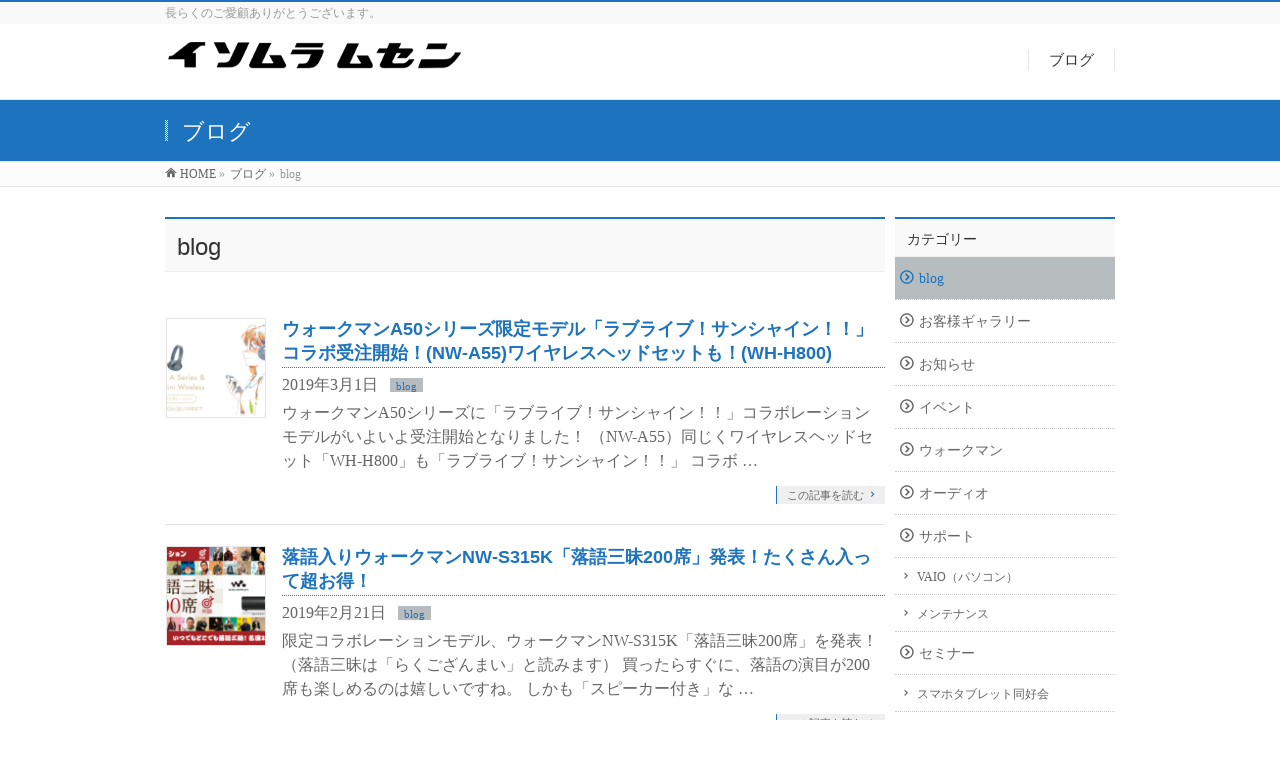

--- FILE ---
content_type: text/html; charset=UTF-8
request_url: https://isomuramusen.jp/category/blog/page/3
body_size: 13003
content:
<!DOCTYPE html>
<!--[if IE]>
<meta http-equiv="X-UA-Compatible" content="IE=Edge">
<![endif]-->
<html xmlns:fb="http://ogp.me/ns/fb#" lang="ja">
<head>
<meta charset="UTF-8" />
<title> &raquo; blog</title>
<link rel="start" href="https://isomuramusen.jp" title="HOME" />

<!--[if lte IE 8]>
<link rel="stylesheet" type="text/css" media="all" href="https://isomuramusen.jp/wp-content/themes/biz-vektor-child/style_oldie.css" />
<![endif]-->
<meta id="viewport" name="viewport" content="width=device-width, initial-scale=1">
<title>[3ページ目] blog | （閉店）ソニーショップ磯村無線</title>
<meta name='robots' content='max-image-preview:large' />
	<style>img:is([sizes="auto" i], [sizes^="auto," i]) { contain-intrinsic-size: 3000px 1500px }</style>
	<link rel="alternate" type="application/rss+xml" title="（閉店）ソニーショップ磯村無線 &raquo; フィード" href="https://isomuramusen.jp/feed" />
<link rel="alternate" type="application/rss+xml" title="（閉店）ソニーショップ磯村無線 &raquo; コメントフィード" href="https://isomuramusen.jp/comments/feed" />
<link rel="alternate" type="application/rss+xml" title="（閉店）ソニーショップ磯村無線 &raquo; blog カテゴリーのフィード" href="https://isomuramusen.jp/category/blog/feed" />
<meta name="description" content="[3ページ目] blog について。（閉店）ソニーショップ磯村無線 長らくのご愛顧ありがとうございます。" />
<style type="text/css">.keyColorBG,.keyColorBGh:hover,.keyColor_bg,.keyColor_bg_hover:hover{background-color: #1e73be;}.keyColorCl,.keyColorClh:hover,.keyColor_txt,.keyColor_txt_hover:hover{color: #1e73be;}.keyColorBd,.keyColorBdh:hover,.keyColor_border,.keyColor_border_hover:hover{border-color: #1e73be;}.color_keyBG,.color_keyBGh:hover,.color_key_bg,.color_key_bg_hover:hover{background-color: #1e73be;}.color_keyCl,.color_keyClh:hover,.color_key_txt,.color_key_txt_hover:hover{color: #1e73be;}.color_keyBd,.color_keyBdh:hover,.color_key_border,.color_key_border_hover:hover{border-color: #1e73be;}</style>
<script type="text/javascript">
/* <![CDATA[ */
window._wpemojiSettings = {"baseUrl":"https:\/\/s.w.org\/images\/core\/emoji\/15.0.3\/72x72\/","ext":".png","svgUrl":"https:\/\/s.w.org\/images\/core\/emoji\/15.0.3\/svg\/","svgExt":".svg","source":{"concatemoji":"https:\/\/isomuramusen.jp\/wp-includes\/js\/wp-emoji-release.min.js?ver=6.7.4"}};
/*! This file is auto-generated */
!function(i,n){var o,s,e;function c(e){try{var t={supportTests:e,timestamp:(new Date).valueOf()};sessionStorage.setItem(o,JSON.stringify(t))}catch(e){}}function p(e,t,n){e.clearRect(0,0,e.canvas.width,e.canvas.height),e.fillText(t,0,0);var t=new Uint32Array(e.getImageData(0,0,e.canvas.width,e.canvas.height).data),r=(e.clearRect(0,0,e.canvas.width,e.canvas.height),e.fillText(n,0,0),new Uint32Array(e.getImageData(0,0,e.canvas.width,e.canvas.height).data));return t.every(function(e,t){return e===r[t]})}function u(e,t,n){switch(t){case"flag":return n(e,"\ud83c\udff3\ufe0f\u200d\u26a7\ufe0f","\ud83c\udff3\ufe0f\u200b\u26a7\ufe0f")?!1:!n(e,"\ud83c\uddfa\ud83c\uddf3","\ud83c\uddfa\u200b\ud83c\uddf3")&&!n(e,"\ud83c\udff4\udb40\udc67\udb40\udc62\udb40\udc65\udb40\udc6e\udb40\udc67\udb40\udc7f","\ud83c\udff4\u200b\udb40\udc67\u200b\udb40\udc62\u200b\udb40\udc65\u200b\udb40\udc6e\u200b\udb40\udc67\u200b\udb40\udc7f");case"emoji":return!n(e,"\ud83d\udc26\u200d\u2b1b","\ud83d\udc26\u200b\u2b1b")}return!1}function f(e,t,n){var r="undefined"!=typeof WorkerGlobalScope&&self instanceof WorkerGlobalScope?new OffscreenCanvas(300,150):i.createElement("canvas"),a=r.getContext("2d",{willReadFrequently:!0}),o=(a.textBaseline="top",a.font="600 32px Arial",{});return e.forEach(function(e){o[e]=t(a,e,n)}),o}function t(e){var t=i.createElement("script");t.src=e,t.defer=!0,i.head.appendChild(t)}"undefined"!=typeof Promise&&(o="wpEmojiSettingsSupports",s=["flag","emoji"],n.supports={everything:!0,everythingExceptFlag:!0},e=new Promise(function(e){i.addEventListener("DOMContentLoaded",e,{once:!0})}),new Promise(function(t){var n=function(){try{var e=JSON.parse(sessionStorage.getItem(o));if("object"==typeof e&&"number"==typeof e.timestamp&&(new Date).valueOf()<e.timestamp+604800&&"object"==typeof e.supportTests)return e.supportTests}catch(e){}return null}();if(!n){if("undefined"!=typeof Worker&&"undefined"!=typeof OffscreenCanvas&&"undefined"!=typeof URL&&URL.createObjectURL&&"undefined"!=typeof Blob)try{var e="postMessage("+f.toString()+"("+[JSON.stringify(s),u.toString(),p.toString()].join(",")+"));",r=new Blob([e],{type:"text/javascript"}),a=new Worker(URL.createObjectURL(r),{name:"wpTestEmojiSupports"});return void(a.onmessage=function(e){c(n=e.data),a.terminate(),t(n)})}catch(e){}c(n=f(s,u,p))}t(n)}).then(function(e){for(var t in e)n.supports[t]=e[t],n.supports.everything=n.supports.everything&&n.supports[t],"flag"!==t&&(n.supports.everythingExceptFlag=n.supports.everythingExceptFlag&&n.supports[t]);n.supports.everythingExceptFlag=n.supports.everythingExceptFlag&&!n.supports.flag,n.DOMReady=!1,n.readyCallback=function(){n.DOMReady=!0}}).then(function(){return e}).then(function(){var e;n.supports.everything||(n.readyCallback(),(e=n.source||{}).concatemoji?t(e.concatemoji):e.wpemoji&&e.twemoji&&(t(e.twemoji),t(e.wpemoji)))}))}((window,document),window._wpemojiSettings);
/* ]]> */
</script>
<link rel='stylesheet' id='sbi_styles-css' href='https://isomuramusen.jp/wp-content/plugins/instagram-feed/css/sbi-styles.min.css?ver=6.8.0' type='text/css' media='all' />
<style id='wp-emoji-styles-inline-css' type='text/css'>

	img.wp-smiley, img.emoji {
		display: inline !important;
		border: none !important;
		box-shadow: none !important;
		height: 1em !important;
		width: 1em !important;
		margin: 0 0.07em !important;
		vertical-align: -0.1em !important;
		background: none !important;
		padding: 0 !important;
	}
</style>
<link rel='stylesheet' id='wp-block-library-css' href='https://isomuramusen.jp/wp-includes/css/dist/block-library/style.min.css?ver=6.7.4' type='text/css' media='all' />
<style id='classic-theme-styles-inline-css' type='text/css'>
/*! This file is auto-generated */
.wp-block-button__link{color:#fff;background-color:#32373c;border-radius:9999px;box-shadow:none;text-decoration:none;padding:calc(.667em + 2px) calc(1.333em + 2px);font-size:1.125em}.wp-block-file__button{background:#32373c;color:#fff;text-decoration:none}
</style>
<style id='global-styles-inline-css' type='text/css'>
:root{--wp--preset--aspect-ratio--square: 1;--wp--preset--aspect-ratio--4-3: 4/3;--wp--preset--aspect-ratio--3-4: 3/4;--wp--preset--aspect-ratio--3-2: 3/2;--wp--preset--aspect-ratio--2-3: 2/3;--wp--preset--aspect-ratio--16-9: 16/9;--wp--preset--aspect-ratio--9-16: 9/16;--wp--preset--color--black: #000000;--wp--preset--color--cyan-bluish-gray: #abb8c3;--wp--preset--color--white: #ffffff;--wp--preset--color--pale-pink: #f78da7;--wp--preset--color--vivid-red: #cf2e2e;--wp--preset--color--luminous-vivid-orange: #ff6900;--wp--preset--color--luminous-vivid-amber: #fcb900;--wp--preset--color--light-green-cyan: #7bdcb5;--wp--preset--color--vivid-green-cyan: #00d084;--wp--preset--color--pale-cyan-blue: #8ed1fc;--wp--preset--color--vivid-cyan-blue: #0693e3;--wp--preset--color--vivid-purple: #9b51e0;--wp--preset--gradient--vivid-cyan-blue-to-vivid-purple: linear-gradient(135deg,rgba(6,147,227,1) 0%,rgb(155,81,224) 100%);--wp--preset--gradient--light-green-cyan-to-vivid-green-cyan: linear-gradient(135deg,rgb(122,220,180) 0%,rgb(0,208,130) 100%);--wp--preset--gradient--luminous-vivid-amber-to-luminous-vivid-orange: linear-gradient(135deg,rgba(252,185,0,1) 0%,rgba(255,105,0,1) 100%);--wp--preset--gradient--luminous-vivid-orange-to-vivid-red: linear-gradient(135deg,rgba(255,105,0,1) 0%,rgb(207,46,46) 100%);--wp--preset--gradient--very-light-gray-to-cyan-bluish-gray: linear-gradient(135deg,rgb(238,238,238) 0%,rgb(169,184,195) 100%);--wp--preset--gradient--cool-to-warm-spectrum: linear-gradient(135deg,rgb(74,234,220) 0%,rgb(151,120,209) 20%,rgb(207,42,186) 40%,rgb(238,44,130) 60%,rgb(251,105,98) 80%,rgb(254,248,76) 100%);--wp--preset--gradient--blush-light-purple: linear-gradient(135deg,rgb(255,206,236) 0%,rgb(152,150,240) 100%);--wp--preset--gradient--blush-bordeaux: linear-gradient(135deg,rgb(254,205,165) 0%,rgb(254,45,45) 50%,rgb(107,0,62) 100%);--wp--preset--gradient--luminous-dusk: linear-gradient(135deg,rgb(255,203,112) 0%,rgb(199,81,192) 50%,rgb(65,88,208) 100%);--wp--preset--gradient--pale-ocean: linear-gradient(135deg,rgb(255,245,203) 0%,rgb(182,227,212) 50%,rgb(51,167,181) 100%);--wp--preset--gradient--electric-grass: linear-gradient(135deg,rgb(202,248,128) 0%,rgb(113,206,126) 100%);--wp--preset--gradient--midnight: linear-gradient(135deg,rgb(2,3,129) 0%,rgb(40,116,252) 100%);--wp--preset--font-size--small: 13px;--wp--preset--font-size--medium: 20px;--wp--preset--font-size--large: 36px;--wp--preset--font-size--x-large: 42px;--wp--preset--spacing--20: 0.44rem;--wp--preset--spacing--30: 0.67rem;--wp--preset--spacing--40: 1rem;--wp--preset--spacing--50: 1.5rem;--wp--preset--spacing--60: 2.25rem;--wp--preset--spacing--70: 3.38rem;--wp--preset--spacing--80: 5.06rem;--wp--preset--shadow--natural: 6px 6px 9px rgba(0, 0, 0, 0.2);--wp--preset--shadow--deep: 12px 12px 50px rgba(0, 0, 0, 0.4);--wp--preset--shadow--sharp: 6px 6px 0px rgba(0, 0, 0, 0.2);--wp--preset--shadow--outlined: 6px 6px 0px -3px rgba(255, 255, 255, 1), 6px 6px rgba(0, 0, 0, 1);--wp--preset--shadow--crisp: 6px 6px 0px rgba(0, 0, 0, 1);}:where(.is-layout-flex){gap: 0.5em;}:where(.is-layout-grid){gap: 0.5em;}body .is-layout-flex{display: flex;}.is-layout-flex{flex-wrap: wrap;align-items: center;}.is-layout-flex > :is(*, div){margin: 0;}body .is-layout-grid{display: grid;}.is-layout-grid > :is(*, div){margin: 0;}:where(.wp-block-columns.is-layout-flex){gap: 2em;}:where(.wp-block-columns.is-layout-grid){gap: 2em;}:where(.wp-block-post-template.is-layout-flex){gap: 1.25em;}:where(.wp-block-post-template.is-layout-grid){gap: 1.25em;}.has-black-color{color: var(--wp--preset--color--black) !important;}.has-cyan-bluish-gray-color{color: var(--wp--preset--color--cyan-bluish-gray) !important;}.has-white-color{color: var(--wp--preset--color--white) !important;}.has-pale-pink-color{color: var(--wp--preset--color--pale-pink) !important;}.has-vivid-red-color{color: var(--wp--preset--color--vivid-red) !important;}.has-luminous-vivid-orange-color{color: var(--wp--preset--color--luminous-vivid-orange) !important;}.has-luminous-vivid-amber-color{color: var(--wp--preset--color--luminous-vivid-amber) !important;}.has-light-green-cyan-color{color: var(--wp--preset--color--light-green-cyan) !important;}.has-vivid-green-cyan-color{color: var(--wp--preset--color--vivid-green-cyan) !important;}.has-pale-cyan-blue-color{color: var(--wp--preset--color--pale-cyan-blue) !important;}.has-vivid-cyan-blue-color{color: var(--wp--preset--color--vivid-cyan-blue) !important;}.has-vivid-purple-color{color: var(--wp--preset--color--vivid-purple) !important;}.has-black-background-color{background-color: var(--wp--preset--color--black) !important;}.has-cyan-bluish-gray-background-color{background-color: var(--wp--preset--color--cyan-bluish-gray) !important;}.has-white-background-color{background-color: var(--wp--preset--color--white) !important;}.has-pale-pink-background-color{background-color: var(--wp--preset--color--pale-pink) !important;}.has-vivid-red-background-color{background-color: var(--wp--preset--color--vivid-red) !important;}.has-luminous-vivid-orange-background-color{background-color: var(--wp--preset--color--luminous-vivid-orange) !important;}.has-luminous-vivid-amber-background-color{background-color: var(--wp--preset--color--luminous-vivid-amber) !important;}.has-light-green-cyan-background-color{background-color: var(--wp--preset--color--light-green-cyan) !important;}.has-vivid-green-cyan-background-color{background-color: var(--wp--preset--color--vivid-green-cyan) !important;}.has-pale-cyan-blue-background-color{background-color: var(--wp--preset--color--pale-cyan-blue) !important;}.has-vivid-cyan-blue-background-color{background-color: var(--wp--preset--color--vivid-cyan-blue) !important;}.has-vivid-purple-background-color{background-color: var(--wp--preset--color--vivid-purple) !important;}.has-black-border-color{border-color: var(--wp--preset--color--black) !important;}.has-cyan-bluish-gray-border-color{border-color: var(--wp--preset--color--cyan-bluish-gray) !important;}.has-white-border-color{border-color: var(--wp--preset--color--white) !important;}.has-pale-pink-border-color{border-color: var(--wp--preset--color--pale-pink) !important;}.has-vivid-red-border-color{border-color: var(--wp--preset--color--vivid-red) !important;}.has-luminous-vivid-orange-border-color{border-color: var(--wp--preset--color--luminous-vivid-orange) !important;}.has-luminous-vivid-amber-border-color{border-color: var(--wp--preset--color--luminous-vivid-amber) !important;}.has-light-green-cyan-border-color{border-color: var(--wp--preset--color--light-green-cyan) !important;}.has-vivid-green-cyan-border-color{border-color: var(--wp--preset--color--vivid-green-cyan) !important;}.has-pale-cyan-blue-border-color{border-color: var(--wp--preset--color--pale-cyan-blue) !important;}.has-vivid-cyan-blue-border-color{border-color: var(--wp--preset--color--vivid-cyan-blue) !important;}.has-vivid-purple-border-color{border-color: var(--wp--preset--color--vivid-purple) !important;}.has-vivid-cyan-blue-to-vivid-purple-gradient-background{background: var(--wp--preset--gradient--vivid-cyan-blue-to-vivid-purple) !important;}.has-light-green-cyan-to-vivid-green-cyan-gradient-background{background: var(--wp--preset--gradient--light-green-cyan-to-vivid-green-cyan) !important;}.has-luminous-vivid-amber-to-luminous-vivid-orange-gradient-background{background: var(--wp--preset--gradient--luminous-vivid-amber-to-luminous-vivid-orange) !important;}.has-luminous-vivid-orange-to-vivid-red-gradient-background{background: var(--wp--preset--gradient--luminous-vivid-orange-to-vivid-red) !important;}.has-very-light-gray-to-cyan-bluish-gray-gradient-background{background: var(--wp--preset--gradient--very-light-gray-to-cyan-bluish-gray) !important;}.has-cool-to-warm-spectrum-gradient-background{background: var(--wp--preset--gradient--cool-to-warm-spectrum) !important;}.has-blush-light-purple-gradient-background{background: var(--wp--preset--gradient--blush-light-purple) !important;}.has-blush-bordeaux-gradient-background{background: var(--wp--preset--gradient--blush-bordeaux) !important;}.has-luminous-dusk-gradient-background{background: var(--wp--preset--gradient--luminous-dusk) !important;}.has-pale-ocean-gradient-background{background: var(--wp--preset--gradient--pale-ocean) !important;}.has-electric-grass-gradient-background{background: var(--wp--preset--gradient--electric-grass) !important;}.has-midnight-gradient-background{background: var(--wp--preset--gradient--midnight) !important;}.has-small-font-size{font-size: var(--wp--preset--font-size--small) !important;}.has-medium-font-size{font-size: var(--wp--preset--font-size--medium) !important;}.has-large-font-size{font-size: var(--wp--preset--font-size--large) !important;}.has-x-large-font-size{font-size: var(--wp--preset--font-size--x-large) !important;}
:where(.wp-block-post-template.is-layout-flex){gap: 1.25em;}:where(.wp-block-post-template.is-layout-grid){gap: 1.25em;}
:where(.wp-block-columns.is-layout-flex){gap: 2em;}:where(.wp-block-columns.is-layout-grid){gap: 2em;}
:root :where(.wp-block-pullquote){font-size: 1.5em;line-height: 1.6;}
</style>
<link rel='stylesheet' id='Biz_Vektor_common_style-css' href='https://isomuramusen.jp/wp-content/themes/biz-vektor/css/bizvektor_common_min.css?ver=1.13.1' type='text/css' media='all' />
<link rel='stylesheet' id='biz-vektor-grid-unit-css' href='https://isomuramusen.jp/wp-content/plugins/biz-vektor-grid-unit/inc/style.min.css?ver=1.6.4' type='text/css' media='all' />
<link rel='stylesheet' id='Biz_Vektor_Design_style-css' href='https://isomuramusen.jp/wp-content/themes/biz-vektor/design_skins/003/css/003.css?ver=1.13.1' type='text/css' media='all' />
<link rel='stylesheet' id='Biz_Vektor_plugin_sns_style-css' href='https://isomuramusen.jp/wp-content/themes/biz-vektor/plugins/sns/style_bizvektor_sns.css?ver=6.7.4' type='text/css' media='all' />
<style id='akismet-widget-style-inline-css' type='text/css'>

			.a-stats {
				--akismet-color-mid-green: #357b49;
				--akismet-color-white: #fff;
				--akismet-color-light-grey: #f6f7f7;

				max-width: 350px;
				width: auto;
			}

			.a-stats * {
				all: unset;
				box-sizing: border-box;
			}

			.a-stats strong {
				font-weight: 600;
			}

			.a-stats a.a-stats__link,
			.a-stats a.a-stats__link:visited,
			.a-stats a.a-stats__link:active {
				background: var(--akismet-color-mid-green);
				border: none;
				box-shadow: none;
				border-radius: 8px;
				color: var(--akismet-color-white);
				cursor: pointer;
				display: block;
				font-family: -apple-system, BlinkMacSystemFont, 'Segoe UI', 'Roboto', 'Oxygen-Sans', 'Ubuntu', 'Cantarell', 'Helvetica Neue', sans-serif;
				font-weight: 500;
				padding: 12px;
				text-align: center;
				text-decoration: none;
				transition: all 0.2s ease;
			}

			/* Extra specificity to deal with TwentyTwentyOne focus style */
			.widget .a-stats a.a-stats__link:focus {
				background: var(--akismet-color-mid-green);
				color: var(--akismet-color-white);
				text-decoration: none;
			}

			.a-stats a.a-stats__link:hover {
				filter: brightness(110%);
				box-shadow: 0 4px 12px rgba(0, 0, 0, 0.06), 0 0 2px rgba(0, 0, 0, 0.16);
			}

			.a-stats .count {
				color: var(--akismet-color-white);
				display: block;
				font-size: 1.5em;
				line-height: 1.4;
				padding: 0 13px;
				white-space: nowrap;
			}
		
</style>
<script type="text/javascript" src="https://isomuramusen.jp/wp-includes/js/jquery/jquery.min.js?ver=3.7.1" id="jquery-core-js"></script>
<script type="text/javascript" src="https://isomuramusen.jp/wp-includes/js/jquery/jquery-migrate.min.js?ver=3.4.1" id="jquery-migrate-js"></script>
<link rel="https://api.w.org/" href="https://isomuramusen.jp/wp-json/" /><link rel="alternate" title="JSON" type="application/json" href="https://isomuramusen.jp/wp-json/wp/v2/categories/27" /><link rel="EditURI" type="application/rsd+xml" title="RSD" href="https://isomuramusen.jp/xmlrpc.php?rsd" />
<!--[if lte IE 8]>
<link rel="stylesheet" type="text/css" media="all" href="https://isomuramusen.jp/wp-content/themes/biz-vektor/design_skins/003/css/003_oldie.css" />
<![endif]-->
<link rel="preconnect" href="https://fonts.gstatic.com">
<link href="https://fonts.googleapis.com/css2?family=Anton&family=Lato:wght@900&display=swap" rel="stylesheet"><link rel="pingback" href="https://isomuramusen.jp/xmlrpc.php" />
<style type="text/css">.broken_link, a.broken_link {
	text-decoration: line-through;
}</style><style type="text/css" id="custom-background-css">
body.custom-background { background-color: #ffffff; }
</style>
			<style type="text/css">

a { color:#1e73be }

#searchform input[type=submit],
p.form-submit input[type=submit],
form#searchform input#searchsubmit,
.content form input.wpcf7-submit,
#confirm-button input,
a.btn,
.linkBtn a,
input[type=button],
input[type=submit],
.sideTower li#sideContact.sideBnr a,
.content .infoList .rssBtn a { background-color:#1e73be; }

.moreLink a { border-left-color:#1e73be; }
.moreLink a:hover { background-color:#1e73be; }
.moreLink a:after { color:#1e73be; }
.moreLink a:hover:after { color:#fff; }

#headerTop { border-top-color:#1e73be; }

.headMainMenu li:hover { color:#1e73be; }
.headMainMenu li > a:hover,
.headMainMenu li.current_page_item > a { color:#1e73be; }

#pageTitBnr { background-color:#1e73be; }

.content h2,
.content h1.contentTitle,
.content h1.entryPostTitle,
.sideTower h3.localHead,
.sideWidget h4  { border-top-color:#1e73be; }

.content h3:after,
.content .child_page_block h4:after { border-bottom-color:#1e73be; }

.sideTower li#sideContact.sideBnr a:hover,
.content .infoList .rssBtn a:hover,
form#searchform input#searchsubmit:hover { background-color:#1e73be; }

#panList .innerBox ul a:hover { color:#1e73be; }

.content .mainFootContact p.mainFootTxt span.mainFootTel { color:#1e73be; }
.content .mainFootContact .mainFootBt a { background-color:#1e73be; }
.content .mainFootContact .mainFootBt a:hover { background-color:#1e73be; }

.content .infoList .infoCate a { background-color:#b7bcbf;color:#1e73be; }
.content .infoList .infoCate a:hover { background-color:#1e73be; }

.paging span,
.paging a	{ color:#1e73be;border-color:#1e73be; }
.paging span.current,
.paging a:hover	{ background-color:#1e73be; }

/* アクティブのページ */
.sideTower .sideWidget li > a:hover,
.sideTower .sideWidget li.current_page_item > a,
.sideTower .sideWidget li.current-cat > a	{ color:#1e73be; background-color:#b7bcbf; }

.sideTower .ttBoxSection .ttBox a:hover { color:#1e73be; }

#footMenu { border-top-color:#1e73be; }
#footMenu .menu li a:hover { color:#1e73be }

@media (min-width: 970px) {
.headMainMenu li:hover li a:hover { color:#333; }
.headMainMenu li.current-page-item a,
.headMainMenu li.current_page_item a,
.headMainMenu li.current-menu-ancestor a,
.headMainMenu li.current-page-ancestor a { color:#333;}
.headMainMenu li.current-page-item a span,
.headMainMenu li.current_page_item a span,
.headMainMenu li.current-menu-ancestor a span,
.headMainMenu li.current-page-ancestor a span { color:#1e73be; }
}

</style>
<!--[if lte IE 8]>
<style type="text/css">
.headMainMenu li:hover li a:hover { color:#333; }
.headMainMenu li.current-page-item a,
.headMainMenu li.current_page_item a,
.headMainMenu li.current-menu-ancestor a,
.headMainMenu li.current-page-ancestor a { color:#333;}
.headMainMenu li.current-page-item a span,
.headMainMenu li.current_page_item a span,
.headMainMenu li.current-menu-ancestor a span,
.headMainMenu li.current-page-ancestor a span { color:#1e73be; }
</style>
<![endif]-->
<style type="text/css">
/*-------------------------------------------*/
/*	font
/*-------------------------------------------*/
h1,h2,h3,h4,h4,h5,h6,#header #site-title,#pageTitBnr #pageTitInner #pageTit,#content .leadTxt,#sideTower .localHead {font-family: "ヒラギノ角ゴ Pro W3","Hiragino Kaku Gothic Pro","メイリオ",Meiryo,Osaka,"ＭＳ Ｐゴシック","MS PGothic",sans-serif; }
#pageTitBnr #pageTitInner #pageTit { font-weight:lighter; }
#gMenu .menu li a strong {font-family: "ヒラギノ角ゴ Pro W3","Hiragino Kaku Gothic Pro","メイリオ",Meiryo,Osaka,"ＭＳ Ｐゴシック","MS PGothic",sans-serif; }
</style>
<link rel="stylesheet" href="https://isomuramusen.jp/wp-content/themes/biz-vektor-child/style.css" type="text/css" media="all" />
<style type="text/css">
/************************************
** video
************************************/
/*動画の最大幅を指定する*/
.video-container{
  max-width:640px;
}

/*動画の大きさを調整*/
.video {
  position: relative;
  padding-bottom: 56.25%;
  padding-top: 30px;
  height: 0;
  overflow: hidden;
  max-width: 100%;
  height: auto;
}

/*動画を囲んでいるdiv目一杯に広げる*/
.video iframe,
.video object,
.video embed {
  position: absolute;
  top: 0;
  left: 0;
  width: 100%;
  height: 100%;
}

body {
	font-size:100%;
	line-height: 100%;
	font-family:'メイリオ',Meiryo;
}

#content .infoList .infoListBox div.thumbImage { float:left; }
#content .infoList .infoListBox div.entryTxtBox.haveThumbnail { float:right }</style>
		
	<script async src="//pagead2.googlesyndication.com/pagead/js/adsbygoogle.js"></script>
<script>
  (adsbygoogle = window.adsbygoogle || []).push({
    google_ad_client: "ca-pub-4158584365263587",
    enable_page_level_ads: true
  });
</script>
	
</head>

<body class="archive paged category category-blog category-27 custom-background paged-3 category-paged-3 two-column right-sidebar">

<div id="fb-root"></div>

<div id="wrap">

<!--[if lte IE 8]>
<div id="eradi_ie_box">
<div class="alert_title">ご利用の Internet Exproler は古すぎます。</div>
<p>このウェブサイトはあなたがご利用の Internet Explorer をサポートしていないため、正しく表示・動作しません。<br />
古い Internet Exproler はセキュリティーの問題があるため、新しいブラウザに移行する事が強く推奨されています。<br />
最新の Internet Exproler を利用するか、<a href="https://www.google.co.jp/chrome/browser/index.html" target="_blank">Chrome</a> や <a href="https://www.mozilla.org/ja/firefox/new/" target="_blank">Firefox</a> など、より早くて快適なブラウザをご利用ください。</p>
</div>
<![endif]-->

<!-- [ #headerTop ] -->
<div id="headerTop">
<div class="innerBox">
<div id="site-description">長らくのご愛顧ありがとうございます。</div>
</div>
</div><!-- [ /#headerTop ] -->

<!-- [ #header ] -->
<div id="header">
<div id="headerInner" class="innerBox">
<!-- [ #headLogo ] -->
<div id="site-title">
<a href="https://isomuramusen.jp/" title="（閉店）ソニーショップ磯村無線" rel="home">
<img src="/wp-content/uploads/2014/01/title_450_60.png" alt="（閉店）ソニーショップ磯村無線" /></a>
</div>
<!-- [ /#headLogo ] -->

<!-- [ #headContact ] -->

	<!-- [ #gMenu ] -->
	<div id="gMenu">
	<div id="gMenuInner" class="innerBox">
	<h3 class="assistive-text" onclick="showHide('header');"><span>MENU</span></h3>
	<div class="skip-link screen-reader-text">
		<a href="#content" title="メニューを飛ばす">メニューを飛ばす</a>
	</div>
<div class="headMainMenu">
<div class="menu-mail_menu_text-container"><ul id="menu-mail_menu_text" class="menu"><li id="menu-item-5084" class="menu-item menu-item-type-taxonomy menu-item-object-category current-menu-item"><a href="https://isomuramusen.jp/category/blog"><strong>ブログ</strong></a></li>
</ul></div>
</div>
</div><!-- [ /#gMenuInner ] -->
	</div>
	<!-- [ /#gMenu ] -->
<!-- [ /#headContact ] -->

</div>
<!-- #headerInner -->
</div>
<!-- [ /#header ] -->



<div id="pageTitBnr">
<div class="innerBox">
<div id="pageTitInner">
<div id="pageTit">
ブログ</div>
</div><!-- [ /#pageTitInner ] -->
</div>
</div><!-- [ /#pageTitBnr ] -->
<!-- [ #panList ] -->
<div id="panList">
<div id="panListInner" class="innerBox"><ul><li id="panHome" itemprop="itemListElement" itemscope itemtype="http://schema.org/ListItem"><a href="https://isomuramusen.jp" itemprop="item"><span itemprop="name">HOME</span></a> &raquo; </li><li itemprop="itemListElement" itemscope itemtype="http://schema.org/ListItem"><a href="https://isomuramusen.jp" itemprop="item"><span itemprop="name">ブログ</span></a> &raquo; </li><li itemprop="itemListElement" itemscope itemtype="http://schema.org/ListItem"><span itemprop="name">blog</span></li></ul></div>
</div>
<!-- [ /#panList ] -->

<div id="main"><!-- [ #container ] -->
<div id="container" class="innerBox">
	<!-- [ #content ] -->
	<div id="content" class="content">
	<h1 class="contentTitle">blog</h1>			<div class="infoList">
		
									<!-- [ .infoListBox ] -->
<div id="post-6257" class="infoListBox ttBox">
	<div class="entryTxtBox ttBoxTxt haveThumbnail">
	<h4 class="entryTitle">
	<a href="https://isomuramusen.jp/raburaibukorabowmwh.html">ウォークマンA50シリーズ限定モデル「ラブライブ！サンシャイン！！」コラボ受注開始！(NW-A55)ワイヤレスヘッドセットも！(WH-H800)</a>
		</h4>
	<p class="entryMeta">
	<span class="infoDate">2019年3月1日</span><span class="infoCate"> <a href="https://isomuramusen.jp/category/blog" rel="tag">blog</a></span>
	</p>
	<p>ウォークマンA50シリーズに「ラブライブ！サンシャイン！！」コラボレーションモデルがいよいよ受注開始となりました！ （NW-A55）同じくワイヤレスヘッドセット「WH-H800」も「ラブライブ！サンシャイン！！」 コラボ &#8230;</p>
	<div class="moreLink"><a href="https://isomuramusen.jp/raburaibukorabowmwh.html">この記事を読む</a></div>
	</div><!-- [ /.entryTxtBox ] -->
	
			<div class="thumbImage ttBoxThumb">
		<div class="thumbImageInner">
		<a href="https://isomuramusen.jp/raburaibukorabowmwh.html"><img width="200" height="200" src="https://isomuramusen.jp/wp-content/uploads/2019/03/raburaibu-200x200.png" class="attachment-post-thumbnail size-post-thumbnail wp-post-image" alt="" decoding="async" srcset="https://isomuramusen.jp/wp-content/uploads/2019/03/raburaibu-200x200.png 200w, https://isomuramusen.jp/wp-content/uploads/2019/03/raburaibu-150x150.png 150w" sizes="(max-width: 200px) 100vw, 200px" /></a>
		</div>
		</div><!-- [ /.thumbImage ] -->
		
</div><!-- [ /.infoListBox ] -->							<!-- [ .infoListBox ] -->
<div id="post-6217" class="infoListBox ttBox">
	<div class="entryTxtBox ttBoxTxt haveThumbnail">
	<h4 class="entryTitle">
	<a href="https://isomuramusen.jp/rakugowmnw-s315k.html">落語入りウォークマンNW-S315K「落語三昧200席」発表！たくさん入って超お得！</a>
		</h4>
	<p class="entryMeta">
	<span class="infoDate">2019年2月21日</span><span class="infoCate"> <a href="https://isomuramusen.jp/category/blog" rel="tag">blog</a></span>
	</p>
	<p>限定コラボレーションモデル、ウォークマンNW-S315K「落語三昧200席」を発表！（落語三昧は「らくござんまい」と読みます） 買ったらすぐに、落語の演目が200席も楽しめるのは嬉しいですね。 しかも「スピーカー付き」な &#8230;</p>
	<div class="moreLink"><a href="https://isomuramusen.jp/rakugowmnw-s315k.html">この記事を読む</a></div>
	</div><!-- [ /.entryTxtBox ] -->
	
			<div class="thumbImage ttBoxThumb">
		<div class="thumbImageInner">
		<a href="https://isomuramusen.jp/rakugowmnw-s315k.html"><img width="200" height="200" src="https://isomuramusen.jp/wp-content/uploads/2019/02/1200_540_s-rakugo200_mainvisual-1-200x200.jpg" class="attachment-post-thumbnail size-post-thumbnail wp-post-image" alt="" decoding="async" srcset="https://isomuramusen.jp/wp-content/uploads/2019/02/1200_540_s-rakugo200_mainvisual-1-200x200.jpg 200w, https://isomuramusen.jp/wp-content/uploads/2019/02/1200_540_s-rakugo200_mainvisual-1-150x150.jpg 150w" sizes="(max-width: 200px) 100vw, 200px" /></a>
		</div>
		</div><!-- [ /.thumbImage ] -->
		
</div><!-- [ /.infoListBox ] -->							<!-- [ .infoListBox ] -->
<div id="post-6197" class="infoListBox ttBox">
	<div class="entryTxtBox ttBoxTxt haveThumbnail">
	<h4 class="entryTitle">
	<a href="https://isomuramusen.jp/wm310peanuts.html">入学祝いにウォークマンスヌーピーコラボ(PEANUTS Let&#8217;s Cheer!)はいかが？英語学習にも最適！</a>
		</h4>
	<p class="entryMeta">
	<span class="infoDate">2019年2月18日</span><span class="infoCate"> <a href="https://isomuramusen.jp/category/blog" rel="tag">blog</a></span>
	</p>
	<p>英語学習にも使える便利なウォークマンNW-S310シリーズにPEANUTS Let&#8217;s Cheer!コラボモデルが登場。大切なお友達に、または受験をがんばった自分へのご褒美にウォークマンSシリーズコラボレーシ &#8230;</p>
	<div class="moreLink"><a href="https://isomuramusen.jp/wm310peanuts.html">この記事を読む</a></div>
	</div><!-- [ /.entryTxtBox ] -->
	
			<div class="thumbImage ttBoxThumb">
		<div class="thumbImageInner">
		<a href="https://isomuramusen.jp/wm310peanuts.html"><img width="200" height="200" src="https://isomuramusen.jp/wp-content/uploads/2019/02/peanutss310-200x200.png" class="attachment-post-thumbnail size-post-thumbnail wp-post-image" alt="" decoding="async" srcset="https://isomuramusen.jp/wp-content/uploads/2019/02/peanutss310-200x200.png 200w, https://isomuramusen.jp/wp-content/uploads/2019/02/peanutss310-150x150.png 150w" sizes="(max-width: 200px) 100vw, 200px" /></a>
		</div>
		</div><!-- [ /.thumbImage ] -->
		
</div><!-- [ /.infoListBox ] -->							<!-- [ .infoListBox ] -->
<div id="post-6186" class="infoListBox ttBox">
	<div class="entryTxtBox ttBoxTxt haveThumbnail">
	<h4 class="entryTitle">
	<a href="https://isomuramusen.jp/walkmanac-ud20.html">ウォークマンの充電はパソコンがなくてもできる！スマホも使えて便利♪【AC-UD20】</a>
		</h4>
	<p class="entryMeta">
	<span class="infoDate">2019年1月29日</span><span class="infoCate"> <a href="https://isomuramusen.jp/category/blog" rel="tag">blog</a></span>
	</p>
	<p>ウォークマンの充電はパソコンがないとできないと思っていませんか？USBポートのついているACアダプターがあればパソコンが無くても充電できますよ USB ACアダプターAC-UD20 [su_button url=&#038;#82 &#8230;</p>
	<div class="moreLink"><a href="https://isomuramusen.jp/walkmanac-ud20.html">この記事を読む</a></div>
	</div><!-- [ /.entryTxtBox ] -->
	
			<div class="thumbImage ttBoxThumb">
		<div class="thumbImageInner">
		<a href="https://isomuramusen.jp/walkmanac-ud20.html"><img width="200" height="200" src="https://isomuramusen.jp/wp-content/uploads/2019/01/AC-UD20-200x200.jpg" class="attachment-post-thumbnail size-post-thumbnail wp-post-image" alt="" decoding="async" loading="lazy" srcset="https://isomuramusen.jp/wp-content/uploads/2019/01/AC-UD20-200x200.jpg 200w, https://isomuramusen.jp/wp-content/uploads/2019/01/AC-UD20-150x150.jpg 150w" sizes="auto, (max-width: 200px) 100vw, 200px" /></a>
		</div>
		</div><!-- [ /.thumbImage ] -->
		
</div><!-- [ /.infoListBox ] -->							<!-- [ .infoListBox ] -->
<div id="post-6131" class="infoListBox ttBox">
	<div class="entryTxtBox ttBoxTxt haveThumbnail">
	<h4 class="entryTitle">
	<a href="https://isomuramusen.jp/smr-10taiken.html">ソニー首かけ集音器(SMR-10)は自分の声や雑音がうるさい？体験できます！</a>
		</h4>
	<p class="entryMeta">
	<span class="infoDate">2019年1月23日</span><span class="infoCate"> <a href="https://isomuramusen.jp/category/blog" rel="tag">blog</a></span>
	</p>
	<p>最近耳が聞こえづらくなった。病院で自分の名前を呼ばれても気づかない。補聴器をするほどでもない。という方のためのソニー首かけ集音器(SMR-10)その特徴をまとめました。 耳が聞こえづらくなってくると、どうしてもテレビの音 &#8230;</p>
	<div class="moreLink"><a href="https://isomuramusen.jp/smr-10taiken.html">この記事を読む</a></div>
	</div><!-- [ /.entryTxtBox ] -->
	
			<div class="thumbImage ttBoxThumb">
		<div class="thumbImageInner">
		<a href="https://isomuramusen.jp/smr-10taiken.html"><img width="200" height="189" src="https://isomuramusen.jp/wp-content/uploads/2019/01/SMR-10-200x189.jpg" class="attachment-post-thumbnail size-post-thumbnail wp-post-image" alt="" decoding="async" loading="lazy" /></a>
		</div>
		</div><!-- [ /.thumbImage ] -->
		
</div><!-- [ /.infoListBox ] -->							<!-- [ .infoListBox ] -->
<div id="post-6136" class="infoListBox ttBox">
	<div class="entryTxtBox ttBoxTxt haveThumbnail">
	<h4 class="entryTitle">
	<a href="https://isomuramusen.jp/vaios11s13s15sale1-1920.html">VAIO S15 S13 S11が店頭受注で10,000円引き！（1/19土、1/20日限定）</a>
		</h4>
	<p class="entryMeta">
	<span class="infoDate">2019年1月19日</span><span class="infoCate"> <a href="https://isomuramusen.jp/category/blog" rel="tag">blog</a></span>
	</p>
	<p>今日から二日間、1/19～1/20だけの特別セール。VAIO S15 S13 S11の3機種について、当店店頭にて受注いただいた方だけに、購入価格から10,000円お安くなります！ また、水ぬれ、落下、破損、火災のときで &#8230;</p>
	<div class="moreLink"><a href="https://isomuramusen.jp/vaios11s13s15sale1-1920.html">この記事を読む</a></div>
	</div><!-- [ /.entryTxtBox ] -->
	
			<div class="thumbImage ttBoxThumb">
		<div class="thumbImageInner">
		<a href="https://isomuramusen.jp/vaios11s13s15sale1-1920.html"><img width="200" height="200" src="https://isomuramusen.jp/wp-content/uploads/2019/01/s11s13s15-200x200.png" class="attachment-post-thumbnail size-post-thumbnail wp-post-image" alt="" decoding="async" loading="lazy" srcset="https://isomuramusen.jp/wp-content/uploads/2019/01/s11s13s15-200x200.png 200w, https://isomuramusen.jp/wp-content/uploads/2019/01/s11s13s15-150x150.png 150w" sizes="auto, (max-width: 200px) 100vw, 200px" /></a>
		</div>
		</div><!-- [ /.thumbImage ] -->
		
</div><!-- [ /.infoListBox ] -->							<!-- [ .infoListBox ] -->
<div id="post-6065" class="infoListBox ttBox">
	<div class="entryTxtBox ttBoxTxt haveThumbnail">
	<h4 class="entryTitle">
	<a href="https://isomuramusen.jp/2019-01-17-vaio-sx14.html">13型サイズの14型大画面モバイルPC！VAIO SX14 2019最新機種発表。メモリや価格など注意点も！</a>
		</h4>
	<p class="entryMeta">
	<span class="infoDate">2019年1月17日</span><span class="infoCate"> <a href="https://isomuramusen.jp/category/blog" rel="tag">blog</a><a href="https://isomuramusen.jp/category/info" rel="tag">お知らせ</a></span>
	</p>
	<p>個人的に気になったポイント・4Kディスプレイを選択可。・USB Type-C搭載。充電対応。・13型のフットプリントで14型画面。・14型画面搭載で999gからの軽量モバイルPC。 VAIOが2019年最新機種を発表しま &#8230;</p>
	<div class="moreLink"><a href="https://isomuramusen.jp/2019-01-17-vaio-sx14.html">この記事を読む</a></div>
	</div><!-- [ /.entryTxtBox ] -->
	
			<div class="thumbImage ttBoxThumb">
		<div class="thumbImageInner">
		<a href="https://isomuramusen.jp/2019-01-17-vaio-sx14.html"><img width="200" height="200" src="https://isomuramusen.jp/wp-content/uploads/2019/01/vaiosx14-200x200.png" class="attachment-post-thumbnail size-post-thumbnail wp-post-image" alt="" decoding="async" loading="lazy" srcset="https://isomuramusen.jp/wp-content/uploads/2019/01/vaiosx14-200x200.png 200w, https://isomuramusen.jp/wp-content/uploads/2019/01/vaiosx14-150x150.png 150w" sizes="auto, (max-width: 200px) 100vw, 200px" /></a>
		</div>
		</div><!-- [ /.thumbImage ] -->
		
</div><!-- [ /.infoListBox ] -->							<!-- [ .infoListBox ] -->
<div id="post-6039" class="infoListBox ttBox">
	<div class="entryTxtBox ttBoxTxt haveThumbnail">
	<h4 class="entryTitle">
	<a href="https://isomuramusen.jp/facebookhirakanaipc.html">パソコンでfacebookが開かないトラブル→解決！(chrome)</a>
		</h4>
	<p class="entryMeta">
	<span class="infoDate">2018年12月16日</span><span class="infoCate"> <a href="https://isomuramusen.jp/category/blog" rel="tag">blog</a><a href="https://isomuramusen.jp/category/support/vaio-support" rel="tag">VAIO（パソコン）</a><a href="https://isomuramusen.jp/category/support" rel="tag">サポート</a></span>
	</p>
	<p>お客様からヘルプの電話がありました。 「パソコンでfacebookが見られなくなったんだけど・・・」 「gmailも開かないみたいで困っている」 いろんな対処法が考えられますが、 今回はこれをお伝えしたら解決しました</p>
	<div class="moreLink"><a href="https://isomuramusen.jp/facebookhirakanaipc.html">この記事を読む</a></div>
	</div><!-- [ /.entryTxtBox ] -->
	
			<div class="thumbImage ttBoxThumb">
		<div class="thumbImageInner">
		<a href="https://isomuramusen.jp/facebookhirakanaipc.html"><img width="101" height="95" src="https://isomuramusen.jp/wp-content/uploads/2018/12/chrome.png" class="attachment-post-thumbnail size-post-thumbnail wp-post-image" alt="" decoding="async" loading="lazy" /></a>
		</div>
		</div><!-- [ /.thumbImage ] -->
		
</div><!-- [ /.infoListBox ] -->							<!-- [ .infoListBox ] -->
<div id="post-6030" class="infoListBox ttBox">
	<div class="entryTxtBox ttBoxTxt haveThumbnail">
	<h4 class="entryTitle">
	<a href="https://isomuramusen.jp/ryoukinbetunousiru.html">料金別納郵便の手作りシールを作ってみました！</a>
		</h4>
	<p class="entryMeta">
	<span class="infoDate">2018年12月12日</span><span class="infoCate"> <a href="https://isomuramusen.jp/category/blog" rel="tag">blog</a><a href="https://isomuramusen.jp/category/info" rel="tag">お知らせ</a></span>
	</p>
	<p>年末フェアのDMを準備していて、 料金別納郵便ってどうやるんだっけ？と調べていたら、 オリジナルシールを自作できることを知って、 実際にやってみました。</p>
	<div class="moreLink"><a href="https://isomuramusen.jp/ryoukinbetunousiru.html">この記事を読む</a></div>
	</div><!-- [ /.entryTxtBox ] -->
	
			<div class="thumbImage ttBoxThumb">
		<div class="thumbImageInner">
		<a href="https://isomuramusen.jp/ryoukinbetunousiru.html"><img width="200" height="200" src="https://isomuramusen.jp/wp-content/uploads/2018/12/ryoukinbetuno-200x200.png" class="attachment-post-thumbnail size-post-thumbnail wp-post-image" alt="" decoding="async" loading="lazy" srcset="https://isomuramusen.jp/wp-content/uploads/2018/12/ryoukinbetuno-200x200.png 200w, https://isomuramusen.jp/wp-content/uploads/2018/12/ryoukinbetuno-150x150.png 150w" sizes="auto, (max-width: 200px) 100vw, 200px" /></a>
		</div>
		</div><!-- [ /.thumbImage ] -->
		
</div><!-- [ /.infoListBox ] -->							<!-- [ .infoListBox ] -->
<div id="post-5994" class="infoListBox ttBox">
	<div class="entryTxtBox ttBoxTxt haveThumbnail">
	<h4 class="entryTitle">
	<a href="https://isomuramusen.jp/vaios15store.html">【ソニーストア限定】VAIO S15が10,000円OFF!</a>
		</h4>
	<p class="entryMeta">
	<span class="infoDate">2018年12月11日</span><span class="infoCate"> <a href="https://isomuramusen.jp/category/blog" rel="tag">blog</a><a href="https://isomuramusen.jp/category/info" rel="tag">お知らせ</a></span>
	</p>
	<p>【2018/12/23 追記】 12/22～1/6まで、当店の店頭にてご注文に限り、10,000円円引きキャンペーン実施中！ パソコンはあまり値引きがありませんのでお得だと思います！ なお、このキャンペーンは店頭でのご注 &#8230;</p>
	<div class="moreLink"><a href="https://isomuramusen.jp/vaios15store.html">この記事を読む</a></div>
	</div><!-- [ /.entryTxtBox ] -->
	
			<div class="thumbImage ttBoxThumb">
		<div class="thumbImageInner">
		<a href="https://isomuramusen.jp/vaios15store.html"><img width="200" height="200" src="https://isomuramusen.jp/wp-content/uploads/2018/12/VJS1521-200x200.jpg" class="attachment-post-thumbnail size-post-thumbnail wp-post-image" alt="" decoding="async" loading="lazy" srcset="https://isomuramusen.jp/wp-content/uploads/2018/12/VJS1521-200x200.jpg 200w, https://isomuramusen.jp/wp-content/uploads/2018/12/VJS1521-150x150.jpg 150w" sizes="auto, (max-width: 200px) 100vw, 200px" /></a>
		</div>
		</div><!-- [ /.thumbImage ] -->
		
</div><!-- [ /.infoListBox ] -->					
		<div class="paging">
<a class="prev_link" href="https://isomuramusen.jp/category/blog/page/2">&laquo;</a>
<a href="https://isomuramusen.jp/category/blog">1</a>
<a href="https://isomuramusen.jp/category/blog/page/2" class="inactive">2</a>
<span class="current">3</span>
<a href="https://isomuramusen.jp/category/blog/page/4" class="inactive">4</a>
<span class="txt_hellip">&hellip;</span>
<a href="https://isomuramusen.jp/category/blog/page/23">23</a>
<a class="next_link" href="https://isomuramusen.jp/category/blog/page/4">&raquo;</a>
</div>
		</div><!-- [ /.infoList ] -->
		</div>
	<!-- [ /#content ] -->

<!-- [ #sideTower ] -->
<div id="sideTower" class="sideTower">
	<div class="localSection sideWidget">
	<div class="localNaviBox">
	<h3 class="localHead">カテゴリー</h3>
	<ul class="localNavi">
		<li class="cat-item cat-item-27 current-cat"><a aria-current="page" href="https://isomuramusen.jp/category/blog">blog</a>
</li>
	<li class="cat-item cat-item-2"><a href="https://isomuramusen.jp/category/gallery">お客様ギャラリー</a>
</li>
	<li class="cat-item cat-item-9"><a href="https://isomuramusen.jp/category/info">お知らせ</a>
</li>
	<li class="cat-item cat-item-4"><a href="https://isomuramusen.jp/category/event">イベント</a>
</li>
	<li class="cat-item cat-item-209"><a href="https://isomuramusen.jp/category/%e3%82%a6%e3%82%a9%e3%83%bc%e3%82%af%e3%83%9e%e3%83%b3">ウォークマン</a>
</li>
	<li class="cat-item cat-item-201"><a href="https://isomuramusen.jp/category/%e3%82%aa%e3%83%bc%e3%83%87%e3%82%a3%e3%82%aa-2">オーディオ</a>
</li>
	<li class="cat-item cat-item-11"><a href="https://isomuramusen.jp/category/support">サポート</a>
<ul class='children'>
	<li class="cat-item cat-item-14"><a href="https://isomuramusen.jp/category/support/vaio-support">VAIO（パソコン）</a>
</li>
	<li class="cat-item cat-item-36"><a href="https://isomuramusen.jp/category/support/%e3%83%a1%e3%83%b3%e3%83%86%e3%83%8a%e3%83%b3%e3%82%b9">メンテナンス</a>
</li>
</ul>
</li>
	<li class="cat-item cat-item-17"><a href="https://isomuramusen.jp/category/seminar">セミナー</a>
<ul class='children'>
	<li class="cat-item cat-item-104"><a href="https://isomuramusen.jp/category/seminar/%e3%82%b9%e3%83%9e%e3%83%9b%e3%82%bf%e3%83%96%e3%83%ac%e3%83%83%e3%83%88%e5%90%8c%e5%a5%bd%e4%bc%9a">スマホタブレット同好会</a>
</li>
</ul>
</li>
	<li class="cat-item cat-item-10"><a href="https://isomuramusen.jp/category/sonyhistory">ソニーヒストリー</a>
</li>
	<li class="cat-item cat-item-64"><a href="https://isomuramusen.jp/category/tabletmovie">タブレット使い方</a>
</li>
	<li class="cat-item cat-item-21"><a href="https://isomuramusen.jp/category/edit">創る</a>
</li>
	<li class="cat-item cat-item-5"><a href="https://isomuramusen.jp/category/products">商品紹介</a>
<ul class='children'>
	<li class="cat-item cat-item-88"><a href="https://isomuramusen.jp/category/products/%e3%82%aa%e3%83%bc%e3%83%87%e3%82%a3%e3%82%aa">オーディオ</a>
</li>
	<li class="cat-item cat-item-35"><a href="https://isomuramusen.jp/category/products/playstation">ゲーム【PlayStation】</a>
</li>
	<li class="cat-item cat-item-80"><a href="https://isomuramusen.jp/category/products/tv">テレビ【BRAVIA】</a>
</li>
	<li class="cat-item cat-item-26"><a href="https://isomuramusen.jp/category/products/camera">デジタルカメラ</a>
</li>
	<li class="cat-item cat-item-13"><a href="https://isomuramusen.jp/category/products/vaio">パソコン【VAIO】</a>
</li>
	<li class="cat-item cat-item-15"><a href="https://isomuramusen.jp/category/products/v-cam">ビデオカメラ【handycam】</a>
</li>
	<li class="cat-item cat-item-110"><a href="https://isomuramusen.jp/category/products/bd">ブルーレイディスク</a>
</li>
</ul>
</li>
	<li class="cat-item cat-item-20"><a href="https://isomuramusen.jp/category/shoot">撮る</a>
</li>
	<li class="cat-item cat-item-22"><a href="https://isomuramusen.jp/category/show">魅せる</a>
</li>
 
	</ul>
	</div>
	</div>
	<ul><li class="sideBnr" id="sideContact"><a href="https://jsoga.com">
<img src="https://isomuramusen.jp/wp-content/themes/biz-vektor/images/bnr_contact_ja.png" alt="メールでお問い合わせはこちら">
</a></li>
</ul>
</div>
<!-- [ /#sideTower ] -->
</div>
<!-- [ /#container ] -->

</div><!-- #main -->

<div id="back-top">
<a href="#wrap">
	<img id="pagetop" src="https://isomuramusen.jp/wp-content/themes/biz-vektor/js/res-vektor/images/footer_pagetop.png" alt="PAGETOP" />
</a>
</div>

<!-- [ #footerSection ] -->
<div id="footerSection">

	<div id="pagetop">
	<div id="pagetopInner" class="innerBox">
	<a href="#wrap">PAGETOP</a>
	</div>
	</div>

	<div id="footMenu">
	<div id="footMenuInner" class="innerBox">
		</div>
	</div>

	<!-- [ #footer ] -->
	<div id="footer">
	<!-- [ #footerInner ] -->
	<div id="footerInner" class="innerBox">
		<dl id="footerOutline">
		<dt>（閉店）ソニーショップ磯村無線</dt>
		<dd>
				</dd>
		</dl>
		<!-- [ #footerSiteMap ] -->
		<div id="footerSiteMap">
</div>
		<!-- [ /#footerSiteMap ] -->
	</div>
	<!-- [ /#footerInner ] -->
	</div>
	<!-- [ /#footer ] -->

	<!-- [ #siteBottom ] -->
	<div id="siteBottom">
	<div id="siteBottomInner" class="innerBox">
	<div id="copy">Copyright &copy; <a href="https://isomuramusen.jp/" rel="home">（閉店）ソニーショップ磯村無線</a> All Rights Reserved.</div><div id="powerd">Powered by <a href="https://ja.wordpress.org/">WordPress</a> &amp; <a href="https://bizvektor.com" target="_blank" title="無料WordPressテーマ BizVektor(ビズベクトル)"> BizVektor Theme</a> by <a href="https://www.vektor-inc.co.jp" target="_blank" title="株式会社ベクトル -ウェブサイト制作・WordPressカスタマイズ- [ 愛知県名古屋市 ]">Vektor,Inc.</a> technology.</div>	</div>
	</div>
	<!-- [ /#siteBottom ] -->
</div>
<!-- [ /#footerSection ] -->
</div>
<!-- [ /#wrap ] -->
<!-- Instagram Feed JS -->
<script type="text/javascript">
var sbiajaxurl = "https://isomuramusen.jp/wp-admin/admin-ajax.php";
</script>
<script type="text/javascript" id="toc-front-js-extra">
/* <![CDATA[ */
var tocplus = {"visibility_show":"\u8868\u793a","visibility_hide":"\u975e\u8868\u793a","width":"Auto"};
/* ]]> */
</script>
<script type="text/javascript" src="https://isomuramusen.jp/wp-content/plugins/table-of-contents-plus/front.min.js?ver=2411.1" id="toc-front-js"></script>
<script type="text/javascript" id="biz-vektor-min-js-js-extra">
/* <![CDATA[ */
var bv_sliderParams = {"slideshowSpeed":"5000","animation":"slide"};
/* ]]> */
</script>
<script type="text/javascript" defer="defer" src="https://isomuramusen.jp/wp-content/themes/biz-vektor/js/biz-vektor-min.js?ver=1.13.1" id="biz-vektor-min-js-js"></script>
<script type="text/javascript" src="https://isomuramusen.jp/wp-includes/js/imagesloaded.min.js?ver=5.0.0" id="imagesloaded-js"></script>
<script type="text/javascript" src="https://isomuramusen.jp/wp-includes/js/masonry.min.js?ver=4.2.2" id="masonry-js"></script>
<script type="text/javascript" src="https://isomuramusen.jp/wp-includes/js/jquery/jquery.masonry.min.js?ver=3.1.2b" id="jquery-masonry-js"></script>
<script type="text/javascript" id="bizvektor-grid-unit-js-js-extra">
/* <![CDATA[ */
var grid_unit_ajax_url = "https:\/\/isomuramusen.jp\/wp-admin\/admin-ajax.php";
var grid_unit_widget_info = null;
/* ]]> */
</script>
<script type="text/javascript" src="https://isomuramusen.jp/wp-content/plugins/biz-vektor-grid-unit/inc/main.min.js?ver=1.6.4" id="bizvektor-grid-unit-js-js"></script>
</body>
</html>

--- FILE ---
content_type: text/html; charset=utf-8
request_url: https://www.google.com/recaptcha/api2/aframe
body_size: 268
content:
<!DOCTYPE HTML><html><head><meta http-equiv="content-type" content="text/html; charset=UTF-8"></head><body><script nonce="NpoJGSX_q7FV87xRQ730fw">/** Anti-fraud and anti-abuse applications only. See google.com/recaptcha */ try{var clients={'sodar':'https://pagead2.googlesyndication.com/pagead/sodar?'};window.addEventListener("message",function(a){try{if(a.source===window.parent){var b=JSON.parse(a.data);var c=clients[b['id']];if(c){var d=document.createElement('img');d.src=c+b['params']+'&rc='+(localStorage.getItem("rc::a")?sessionStorage.getItem("rc::b"):"");window.document.body.appendChild(d);sessionStorage.setItem("rc::e",parseInt(sessionStorage.getItem("rc::e")||0)+1);localStorage.setItem("rc::h",'1762858302660');}}}catch(b){}});window.parent.postMessage("_grecaptcha_ready", "*");}catch(b){}</script></body></html>